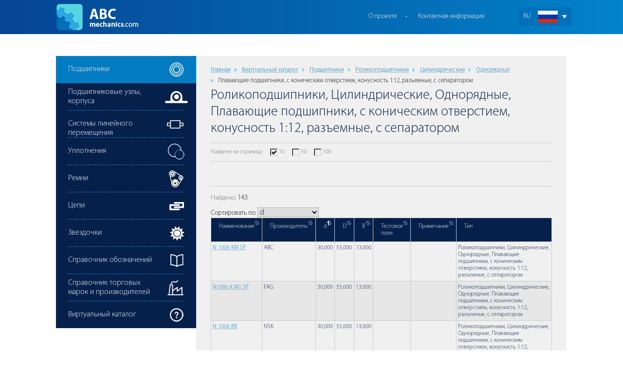

--- FILE ---
content_type: text/html; charset=utf-8
request_url: https://ru.abcmechanics.com/catalog/bearings/289/
body_size: 4231
content:
<!DOCTYPE HTML PUBLIC "-//W3C//DTD HTML 4.01//EN" "http://www.w3.org/TR/html4/strict.dtd">
<html lang="ru">
<head>
	<base href="https://ru.abcmechanics.com/">
	<meta name="viewport" content="width=device-width, initial-scale=1.0"/>
	<meta name="format-detection" content="telephone=no"/>
		<link rel="alternate" hreflang="en" href="https://abcmechanics.com/catalog/bearings/289/" />
		<link rel="alternate" hreflang="ru" href="https://ru.abcmechanics.com/catalog/bearings/289/" />
	<title>Каталог Подшипники, поиск в разделе Роликоподшипники, Цилиндрические, Однорядные, Плавающие подшипники, с коническим отверстием, конусность 1:12, разъемные, с сепаратором</title>
<meta content="Ищете информацию о разных типах подшипников, таких как Роликоподшипники, Цилиндрические, Однорядные, Плавающие подшипники, с коническим отверстием, конусность 1:12, разъемные, с сепаратором и другие? Тогда предлагаем посмотреть наш каталог." name=description>
<meta content=all name=robots>
<meta content="text/html; charset=utf-8" http-equiv=content-type>
    <link rel="canonical" href="https://ru.abcmechanics.comhttps://ru.abcmechanics.com/catalog/bearings/289/"/>
	
	<link rel="apple-touch-icon" sizes="180x180" href="/icons/apple-touch-icon.png?v=Gv6ay6zzK5">
	<link rel="icon" type="image/png" sizes="32x32" href="/icons/favicon-32x32.png?v=Gv6ay6zzK5">
	<link rel="icon" type="image/png" sizes="16x16" href="/icons/favicon-16x16.png?v=Gv6ay6zzK5">
	<link rel="manifest" href="/icons/site.webmanifest?v=Gv6ay6zzK5">
	<link rel="shortcut icon" href="/icons/favicon.ico?v=Gv6ay6zzK5">
	<meta name="msapplication-TileColor" content="#ffffff">
	<meta name="msapplication-config" content="/icons/browserconfig.xml?v=Gv6ay6zzK5">
	<meta name="theme-color" content="#ffffff">
	
	<style type="text/css">
		@font-face {font-family: MyriadPro-Light;src: url(https://ru.abcmechanics.com/css/fonts/MyriadPro-Light.otf);}
	</style>
	<link rel=stylesheet type="text/css" href="https://abcmechanics.com/css/index_0.css">
   	<link rel=stylesheet type="text/css" href="https://abcmechanics.com/css/tool.css">
	    <script type="text/javascript" src="https://abcmechanics.com/js/jquery.min.js"></script>
   	<script type="text/javascript" src="https://abcmechanics.com/js/jquery-ui.min.js"></script>
   	<script type="text/javascript" src="https://abcmechanics.com/js/jquery.cookie.min.js"></script>
   	<script type="text/javascript" src="https://abcmechanics.com/js/modules/scriptLoader.js"></script>
   	<script type="text/javascript" src="https://abcmechanics.com/js/modules/popup.js"></script>
   	<script type="text/javascript" src="https://abcmechanics.com/js/functions.js"></script>
   	<script type="text/javascript" src="https://abcmechanics.com/js/service.js?r=0509"></script>
	<script type="text/javascript" src="https://abcmechanics.com/js/sites.js"></script>
	<script type="text/javascript" src="https://abcmechanics.com/mobile/adaptive.js?19"></script>
            <link rel=stylesheet type="text/css" href="https://abcmechanics.com/css/project.css?v=2304">
    <link rel="stylesheet" href="https://abcmechanics.com/mobile/adaptive.css?19">

	<meta name="google-site-verification" content="CuoCgjuLE08MexTRqY1O3dZLwRHcBHGTMrksXxkkXLI" />
	<meta name="yandex-verification" content="7367576ddf04a05a" />
</head>
<body>

<div class="hat-1">
	<div class="hat-content">
		<div class="adapt_menu"><a href="#menu"><span></span></a></div>
		<div class="hat-cart"><div class="select-lang">
	<ul>
		<li><div class="lang-ru">RU</div></li>
			<li><a href="https://abcmechanics.com/catalog/bearings/289/"><div class="lang-en">EN</div></a></li>
	</ul>
</div>
		</div>
		<div class="hat-auth"><div><a href="https://ru.abcmechanics.com/"><img alt="ABCmechanics.com" title="ABCmechanics.com" src="https://abcmechanics.com/img/top-logo.png"></a></div></div>
		<div class="hat-menu">
			<a href="https://ru.abcmechanics.com/about/">О проекте</a>
			<a href="https://ru.abcmechanics.com/contact/">Контактная информация</a>
            		</div>
	</div>
</div>
<div class="main-block">
	<div class="main-content">
		<div class="t-block">
			<div class="t-item"><div class="left-part"><ul class="left-menu">
	<li class="icon-bearings act">
        <a href="https://ru.abcmechanics.com/bearings/"><span>Подшипники</span></a>
    </li>
	<li class="icon-units">
        <a href="https://ru.abcmechanics.com/units/"><span>Подшипниковые узлы, корпуса</span></a>
    </li>
	<li class="icon-linears">
        <a href="https://ru.abcmechanics.com/linears/"><span>Cистемы линейного перемещения</span></a>
    </li>
	<li class="icon-seals">
        <a href="https://ru.abcmechanics.com/seals/"><span>Уплотнения</span></a>
    </li>
	<li class="icon-belts">
        <a href="https://ru.abcmechanics.com/belts/"><span>Ремни</span></a>
    </li>
	<li class="icon-chains">
        <a href="https://ru.abcmechanics.com/chains/"><span>Цепи</span></a>
    </li>
	<li class="icon-sprockets">
        <a href="https://ru.abcmechanics.com/sprockets/"><span>Звездочки</span></a>
    </li>
	<li class="icon-suffixes">
        <a href="https://ru.abcmechanics.com/designation-system/"><span>Справочник обозначений</span></a>
    </li>
	<li class="icon-brands">
        <a href="https://ru.abcmechanics.com/brands/"><span>Справочник торговых марок и производителей</span></a>
    </li>
	<li class="icon-catalog">
        <a href="https://ru.abcmechanics.com/catalog/"><span>Виртуальный каталог</span></a>
    </li>
</ul>
</div>
</div>
			<div id="js_blockContent" class="t-item content">
					<div class="path-block">
		<div class="path">
			<a href="https://ru.abcmechanics.com/">Главная</a>	<a class="esep" href="https://ru.abcmechanics.com/catalog/">Виртуальный каталог</a>
	<a class="esep" href="https://ru.abcmechanics.com/catalog/bearings/">Подшипники</a>
	<a class="esep" href="https://ru.abcmechanics.com/catalog/bearings/68/">Роликоподшипники</a>
	<a class="esep" href="https://ru.abcmechanics.com/catalog/bearings/73/">Цилиндрические</a>
	<a class="esep" href="https://ru.abcmechanics.com/catalog/bearings/155/">Однорядные</a>
	<span class="esep">Плавающие подшипники, с коническим отверстием, конусность 1:12, разъемные, с сепаратором</span>
		</div>
	</div>
	<div class="clr"></div>
				<h1>Роликоподшипники, Цилиндрические, Однорядные, Плавающие подшипники, с коническим отверстием, конусность 1:12, разъемные, с сепаратором</h1>																	<div class="mb25 vert-align-center">
	<div class="filter-countToPage">
		<div>Найдено на страницу:</div><ul>			<li onclick="document.location.href = 'https://ru.abcmechanics.com/catalog/bearings/289/?limit=10'"><input value="10" checked type="radio" name="limit" id="limit-10"><label for="limit-10">10</label></li>
					<li onclick="document.location.href = 'https://ru.abcmechanics.com/catalog/bearings/289/?limit=50'"><input value="50" type="radio" name="limit" id="limit-50"><label for="limit-50">50</label></li>
					<li onclick="document.location.href = 'https://ru.abcmechanics.com/catalog/bearings/289/?limit=100'"><input value="100" type="radio" name="limit" id="limit-100"><label for="limit-100">100</label></li>
		</ul>
	</div>
</div>
<div class="clr"></div>
	<div id="js_galleryBlock" class="gallery-block">
	<ul class="gallery-ul">
	</ul>
</div>
<div class="clr"></div>
	<div id="js_listContent"><script type="text/javascript">window['_cfg_pageData'] = {"moduleName":"bearings","id_type":"289","page":1,"limit":10,"filter":[],"order":"d-asc"}</script><div class="list-count">Найдено: <span>143</span></div>    <div>Сортировать по: <select onchange="site.list.selectOrder('/runModule/list/items/content.ajax', this.value + '-asc'); return false;">                    <option value="name">Наименование</option>
                        <option value="id_brand">Производитель</option>
                        <option value="d" selected>d</option>
                        <option value="dD">D</option>
                        <option value="bB">B</option>
                                <option value="filed_2">Тестовое поле</option>
                        <option value="field_97">Примечание</option>
    </select></div>
<table class="list-table">
	<tr>		<th class="thsort"><a onclick="site.list.selectOrder('/runModule/list/items/content.ajax', 'name-asc'); return false;">Наименование</a></th>
			<th class="thsort"><a onclick="site.list.selectOrder('/runModule/list/items/content.ajax', 'id_brand-asc'); return false;">Производитель</a></th>
			<th class="thsort asc"><a onclick="site.list.selectOrder('/runModule/list/items/content.ajax', 'd-desc'); return false;">d</a></th>
			<th class="thsort"><a onclick="site.list.selectOrder('/runModule/list/items/content.ajax', 'dD-asc'); return false;">D</a></th>
			<th class="thsort"><a onclick="site.list.selectOrder('/runModule/list/items/content.ajax', 'bB-asc'); return false;">B</a></th>
			<th class="thsort"><a onclick="site.list.selectOrder('/runModule/list/items/content.ajax', 'filed_2-asc'); return false;">Тестовое поле</a></th>
			<th class="thsort"><a onclick="site.list.selectOrder('/runModule/list/items/content.ajax', 'field_97-asc'); return false;">Примечание</a></th>
			<th>Тип</th>
	</tr>
		<tr title="N 1006 KM SP" ondblclick="ajax.requestInPopup('/runModule/detailPage/modalContent.ajax', 'moduleName=bearings&id_bearing=392020');">
		<td>                    <a href="https://ru.abcmechanics.com/bearing/289-cylindrical%20roller%20bearings/abc/n%201006%20km%20sp/" onclick="ajax.requestInPopup('/runModule/detailPage/modalContent.ajax', 'moduleName=bearings&id_bearing=392020'); return false;">N 1006 KM SP</a>
               </td><td>					<div>                            ABC                        </div>
										</td><td>					<div class="js_listmm">30,000</div><div class="js_listmm" style="display: none;">1,224</div>
						</td><td>					<div class="js_listmm">55,000</div><div class="js_listmm" style="display: none;">2,245</div>
						</td><td>					<div class="js_listmm">13,000</div><div class="js_listmm" style="display: none;">0,531</div>
						</td><td>					<div></div>
										</td><td>					<div></div>
										</td>		<td>Роликоподшипники, Цилиндрические, Однорядные, Плавающие подшипники, с коническим отверстием, конусность 1:12, разъемные, с сепаратором</td>
	</tr>
		<tr title="N1006 K M1 SP" ondblclick="ajax.requestInPopup('/runModule/detailPage/modalContent.ajax', 'moduleName=bearings&id_bearing=392021');">
		<td>                    <a href="https://ru.abcmechanics.com/bearing/289-cylindrical%20roller%20bearings/fag/n1006%20k%20m1%20sp/" onclick="ajax.requestInPopup('/runModule/detailPage/modalContent.ajax', 'moduleName=bearings&id_bearing=392021'); return false;">N1006 K M1 SP</a>
               </td><td>					<div>                            FAG                        </div>
										</td><td>					<div class="js_listmm">30,000</div><div class="js_listmm" style="display: none;">1,224</div>
						</td><td>					<div class="js_listmm">55,000</div><div class="js_listmm" style="display: none;">2,245</div>
						</td><td>					<div class="js_listmm">13,000</div><div class="js_listmm" style="display: none;">0,531</div>
						</td><td>					<div></div>
										</td><td>					<div></div>
										</td>		<td>Роликоподшипники, Цилиндрические, Однорядные, Плавающие подшипники, с коническим отверстием, конусность 1:12, разъемные, с сепаратором</td>
	</tr>
		<tr title="N 1006 KR" ondblclick="ajax.requestInPopup('/runModule/detailPage/modalContent.ajax', 'moduleName=bearings&id_bearing=392022');">
		<td>                    <a href="https://ru.abcmechanics.com/bearing/289-cylindrical%20roller%20bearings/nsk/n%201006%20kr/" onclick="ajax.requestInPopup('/runModule/detailPage/modalContent.ajax', 'moduleName=bearings&id_bearing=392022'); return false;">N 1006 KR</a>
               </td><td>					<div>                            NSK                        </div>
										</td><td>					<div class="js_listmm">30,000</div><div class="js_listmm" style="display: none;">1,224</div>
						</td><td>					<div class="js_listmm">55,000</div><div class="js_listmm" style="display: none;">2,245</div>
						</td><td>					<div class="js_listmm">13,000</div><div class="js_listmm" style="display: none;">0,531</div>
						</td><td>					<div></div>
										</td><td>					<div></div>
										</td>		<td>Роликоподшипники, Цилиндрические, Однорядные, Плавающие подшипники, с коническим отверстием, конусность 1:12, разъемные, с сепаратором</td>
	</tr>
		<tr title="N 1007 KM SP" ondblclick="ajax.requestInPopup('/runModule/detailPage/modalContent.ajax', 'moduleName=bearings&id_bearing=392023');">
		<td>                    <a href="https://ru.abcmechanics.com/bearing/289-cylindrical%20roller%20bearings/abc/n%201007%20km%20sp/" onclick="ajax.requestInPopup('/runModule/detailPage/modalContent.ajax', 'moduleName=bearings&id_bearing=392023'); return false;">N 1007 KM SP</a>
               </td><td>					<div>                            ABC                        </div>
										</td><td>					<div class="js_listmm">35,000</div><div class="js_listmm" style="display: none;">1,429</div>
						</td><td>					<div class="js_listmm">62,000</div><div class="js_listmm" style="display: none;">2,531</div>
						</td><td>					<div class="js_listmm">14,000</div><div class="js_listmm" style="display: none;">0,571</div>
						</td><td>					<div></div>
										</td><td>					<div></div>
										</td>		<td>Роликоподшипники, Цилиндрические, Однорядные, Плавающие подшипники, с коническим отверстием, конусность 1:12, разъемные, с сепаратором</td>
	</tr>
		<tr title="N1007 K M1 SP" ondblclick="ajax.requestInPopup('/runModule/detailPage/modalContent.ajax', 'moduleName=bearings&id_bearing=392024');">
		<td>                    <a href="https://ru.abcmechanics.com/bearing/289-cylindrical%20roller%20bearings/fag/n1007%20k%20m1%20sp/" onclick="ajax.requestInPopup('/runModule/detailPage/modalContent.ajax', 'moduleName=bearings&id_bearing=392024'); return false;">N1007 K M1 SP</a>
               </td><td>					<div>                            FAG                        </div>
										</td><td>					<div class="js_listmm">35,000</div><div class="js_listmm" style="display: none;">1,429</div>
						</td><td>					<div class="js_listmm">62,000</div><div class="js_listmm" style="display: none;">2,531</div>
						</td><td>					<div class="js_listmm">14,000</div><div class="js_listmm" style="display: none;">0,571</div>
						</td><td>					<div></div>
										</td><td>					<div></div>
										</td>		<td>Роликоподшипники, Цилиндрические, Однорядные, Плавающие подшипники, с коническим отверстием, конусность 1:12, разъемные, с сепаратором</td>
	</tr>
		<tr title="N 1007 KR" ondblclick="ajax.requestInPopup('/runModule/detailPage/modalContent.ajax', 'moduleName=bearings&id_bearing=392025');">
		<td>                    <a href="https://ru.abcmechanics.com/bearing/289-cylindrical%20roller%20bearings/nsk/n%201007%20kr/" onclick="ajax.requestInPopup('/runModule/detailPage/modalContent.ajax', 'moduleName=bearings&id_bearing=392025'); return false;">N 1007 KR</a>
               </td><td>					<div>                            NSK                        </div>
										</td><td>					<div class="js_listmm">35,000</div><div class="js_listmm" style="display: none;">1,429</div>
						</td><td>					<div class="js_listmm">62,000</div><div class="js_listmm" style="display: none;">2,531</div>
						</td><td>					<div class="js_listmm">14,000</div><div class="js_listmm" style="display: none;">0,571</div>
						</td><td>					<div></div>
										</td><td>					<div></div>
										</td>		<td>Роликоподшипники, Цилиндрические, Однорядные, Плавающие подшипники, с коническим отверстием, конусность 1:12, разъемные, с сепаратором</td>
	</tr>
		<tr title="N 1008 KM SP" ondblclick="ajax.requestInPopup('/runModule/detailPage/modalContent.ajax', 'moduleName=bearings&id_bearing=392026');">
		<td>                    <a href="https://ru.abcmechanics.com/bearing/289-cylindrical%20roller%20bearings/abc/n%201008%20km%20sp/" onclick="ajax.requestInPopup('/runModule/detailPage/modalContent.ajax', 'moduleName=bearings&id_bearing=392026'); return false;">N 1008 KM SP</a>
               </td><td>					<div>                            ABC                        </div>
										</td><td>					<div class="js_listmm">40,000</div><div class="js_listmm" style="display: none;">1,633</div>
						</td><td>					<div class="js_listmm">68,000</div><div class="js_listmm" style="display: none;">2,776</div>
						</td><td>					<div class="js_listmm">15,000</div><div class="js_listmm" style="display: none;">0,612</div>
						</td><td>					<div></div>
										</td><td>					<div></div>
										</td>		<td>Роликоподшипники, Цилиндрические, Однорядные, Плавающие подшипники, с коническим отверстием, конусность 1:12, разъемные, с сепаратором</td>
	</tr>
		<tr title="N1008 K M1 SP" ondblclick="ajax.requestInPopup('/runModule/detailPage/modalContent.ajax', 'moduleName=bearings&id_bearing=392027');">
		<td>                    <a href="https://ru.abcmechanics.com/bearing/289-cylindrical%20roller%20bearings/fag/n1008%20k%20m1%20sp/" onclick="ajax.requestInPopup('/runModule/detailPage/modalContent.ajax', 'moduleName=bearings&id_bearing=392027'); return false;">N1008 K M1 SP</a>
               </td><td>					<div>                            FAG                        </div>
										</td><td>					<div class="js_listmm">40,000</div><div class="js_listmm" style="display: none;">1,633</div>
						</td><td>					<div class="js_listmm">68,000</div><div class="js_listmm" style="display: none;">2,776</div>
						</td><td>					<div class="js_listmm">15,000</div><div class="js_listmm" style="display: none;">0,612</div>
						</td><td>					<div></div>
										</td><td>					<div></div>
										</td>		<td>Роликоподшипники, Цилиндрические, Однорядные, Плавающие подшипники, с коническим отверстием, конусность 1:12, разъемные, с сепаратором</td>
	</tr>
		<tr title="N 1008 KR" ondblclick="ajax.requestInPopup('/runModule/detailPage/modalContent.ajax', 'moduleName=bearings&id_bearing=392028');">
		<td>                    <a href="https://ru.abcmechanics.com/bearing/289-cylindrical%20roller%20bearings/nsk/n%201008%20kr/" onclick="ajax.requestInPopup('/runModule/detailPage/modalContent.ajax', 'moduleName=bearings&id_bearing=392028'); return false;">N 1008 KR</a>
               </td><td>					<div>                            NSK                        </div>
										</td><td>					<div class="js_listmm">40,000</div><div class="js_listmm" style="display: none;">1,633</div>
						</td><td>					<div class="js_listmm">68,000</div><div class="js_listmm" style="display: none;">2,776</div>
						</td><td>					<div class="js_listmm">15,000</div><div class="js_listmm" style="display: none;">0,612</div>
						</td><td>					<div></div>
										</td><td>					<div></div>
										</td>		<td>Роликоподшипники, Цилиндрические, Однорядные, Плавающие подшипники, с коническим отверстием, конусность 1:12, разъемные, с сепаратором</td>
	</tr>
		<tr title="N1008 AKSP" ondblclick="ajax.requestInPopup('/runModule/detailPage/modalContent.ajax', 'moduleName=bearings&id_bearing=392029');">
		<td>                    <a href="https://ru.abcmechanics.com/bearing/289-cylindrical%20roller%20bearings/skf/n1008%20aksp/" onclick="ajax.requestInPopup('/runModule/detailPage/modalContent.ajax', 'moduleName=bearings&id_bearing=392029'); return false;">N1008 AKSP</a>
               </td><td>					<div>                            SKF                        </div>
										</td><td>					<div class="js_listmm">40,000</div><div class="js_listmm" style="display: none;">1,633</div>
						</td><td>					<div class="js_listmm">68,000</div><div class="js_listmm" style="display: none;">2,776</div>
						</td><td>					<div class="js_listmm">15,000</div><div class="js_listmm" style="display: none;">0,612</div>
						</td><td>					<div></div>
										</td><td>					<div></div>
										</td>		<td>Роликоподшипники, Цилиндрические, Однорядные, Плавающие подшипники, с коническим отверстием, конусность 1:12, разъемные, с сепаратором</td>
	</tr>
	</table>
	<div class="pager">
						<span>1</span>
							<a href="https://ru.abcmechanics.com/catalog/bearings/289/?pageData[moduleName]=bearings&pageData[id_type]=289&pageData[limit]=10&pageData[order]=d-asc&limit=10&moduleName=bearings&id_type=289&page=2">2</a>
							<a href="https://ru.abcmechanics.com/catalog/bearings/289/?pageData[moduleName]=bearings&pageData[id_type]=289&pageData[limit]=10&pageData[order]=d-asc&limit=10&moduleName=bearings&id_type=289&page=3">3</a>
							<a href="https://ru.abcmechanics.com/catalog/bearings/289/?pageData[moduleName]=bearings&pageData[id_type]=289&pageData[limit]=10&pageData[order]=d-asc&limit=10&moduleName=bearings&id_type=289&page=4">4</a>
							<a href="https://ru.abcmechanics.com/catalog/bearings/289/?pageData[moduleName]=bearings&pageData[id_type]=289&pageData[limit]=10&pageData[order]=d-asc&limit=10&moduleName=bearings&id_type=289&page=5">5</a>
							<a href="https://ru.abcmechanics.com/catalog/bearings/289/?pageData[moduleName]=bearings&pageData[id_type]=289&pageData[limit]=10&pageData[order]=d-asc&limit=10&moduleName=bearings&id_type=289&page=6">6</a>
							<a href="https://ru.abcmechanics.com/catalog/bearings/289/?pageData[moduleName]=bearings&pageData[id_type]=289&pageData[limit]=10&pageData[order]=d-asc&limit=10&moduleName=bearings&id_type=289&page=7">7</a>
							<a href="https://ru.abcmechanics.com/catalog/bearings/289/?pageData[moduleName]=bearings&pageData[id_type]=289&pageData[limit]=10&pageData[order]=d-asc&limit=10&moduleName=bearings&id_type=289&page=8">8</a>
							<a href="https://ru.abcmechanics.com/catalog/bearings/289/?pageData[moduleName]=bearings&pageData[id_type]=289&pageData[limit]=10&pageData[order]=d-asc&limit=10&moduleName=bearings&id_type=289&page=9">9</a>
							<a href="https://ru.abcmechanics.com/catalog/bearings/289/?pageData[moduleName]=bearings&pageData[id_type]=289&pageData[limit]=10&pageData[order]=d-asc&limit=10&moduleName=bearings&id_type=289&page=10">10</a>
							<a href="https://ru.abcmechanics.com/catalog/bearings/289/?pageData[moduleName]=bearings&pageData[id_type]=289&pageData[limit]=10&pageData[order]=d-asc&limit=10&moduleName=bearings&id_type=289&page=11">11</a>
							<a href="https://ru.abcmechanics.com/catalog/bearings/289/?pageData[moduleName]=bearings&pageData[id_type]=289&pageData[limit]=10&pageData[order]=d-asc&limit=10&moduleName=bearings&id_type=289&page=12">12</a>
							<a href="https://ru.abcmechanics.com/catalog/bearings/289/?pageData[moduleName]=bearings&pageData[id_type]=289&pageData[limit]=10&pageData[order]=d-asc&limit=10&moduleName=bearings&id_type=289&page=13">13</a>
							<a href="https://ru.abcmechanics.com/catalog/bearings/289/?pageData[moduleName]=bearings&pageData[id_type]=289&pageData[limit]=10&pageData[order]=d-asc&limit=10&moduleName=bearings&id_type=289&page=14">14</a>
							<a href="https://ru.abcmechanics.com/catalog/bearings/289/?pageData[moduleName]=bearings&pageData[id_type]=289&pageData[limit]=10&pageData[order]=d-asc&limit=10&moduleName=bearings&id_type=289&page=15">15</a>
										<a class="next" href="https://ru.abcmechanics.com/catalog/bearings/289/?pageData[moduleName]=bearings&pageData[id_type]=289&pageData[limit]=10&pageData[order]=d-asc&limit=10&moduleName=bearings&id_type=289&page=2">следующая &raquo;</a>
			</div>
</div>
							</div>
		</div>
		<div class="footer-info"></div>
	</div>
</div>
<div class="footer-block">
    <div class="footer-content" style="display: flex">
        <div style="flex: auto">&copy; ABCmechanics.com, 2017-2026</div>
        <div style="flex: auto"><a href="https://ru.abcmechanics.com/user_agreement/">Пользовательское соглашение</a></div>
        <div><a href="https://ru.abcmechanics.com/data_protection/">Cookie & Защита данных</a></div>
    </div>
</div>
<nav id="menu"></nav>
<!-- Yandex.Metrika counter -->
<script type="text/javascript" >
    (function (d, w, c) {
        (w[c] = w[c] || []).push(function() {
            try {
                w.yaCounter46833348 = new Ya.Metrika({
                    id:46833348,
                    clickmap:true,
                    trackLinks:true,
                    accurateTrackBounce:true,
                    webvisor:true
                });
            } catch(e) { }
        });

        var n = d.getElementsByTagName("script")[0],
            s = d.createElement("script"),
            f = function () { n.parentNode.insertBefore(s, n); };
        s.type = "text/javascript";
        s.async = true;
        s.src = "https://mc.yandex.ru/metrika/watch.js";

        if (w.opera == "[object Opera]") {
            d.addEventListener("DOMContentLoaded", f, false);
        } else { f(); }
    })(document, window, "yandex_metrika_callbacks");
</script>
<noscript><div><img src="https://mc.yandex.ru/watch/46833348" style="position:absolute; left:-9999px;" alt="" title="" /></div></noscript>
<!-- /Yandex.Metrika counter -->
<!-- Global site tag (gtag.js) - Google Analytics -->
<script async src="https://www.googletagmanager.com/gtag/js?id=G-Z29RVN0C3D"></script>
<script>
  window.dataLayer = window.dataLayer || [];
  function gtag(){dataLayer.push(arguments);}
  gtag('js', new Date());

  gtag('config', 'G-Z29RVN0C3D');
</script>

</body>
</html>